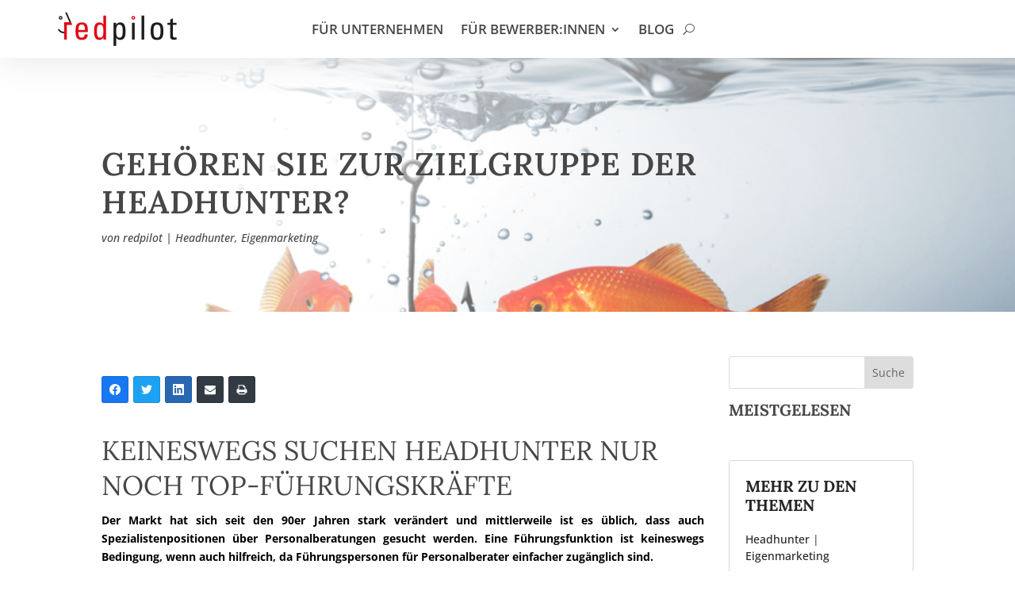

--- FILE ---
content_type: text/html; charset=utf-8
request_url: https://www.google.com/recaptcha/api2/aframe
body_size: 269
content:
<!DOCTYPE HTML><html><head><meta http-equiv="content-type" content="text/html; charset=UTF-8"></head><body><script nonce="HshJrYFEF67N6vvYjwYWvQ">/** Anti-fraud and anti-abuse applications only. See google.com/recaptcha */ try{var clients={'sodar':'https://pagead2.googlesyndication.com/pagead/sodar?'};window.addEventListener("message",function(a){try{if(a.source===window.parent){var b=JSON.parse(a.data);var c=clients[b['id']];if(c){var d=document.createElement('img');d.src=c+b['params']+'&rc='+(localStorage.getItem("rc::a")?sessionStorage.getItem("rc::b"):"");window.document.body.appendChild(d);sessionStorage.setItem("rc::e",parseInt(sessionStorage.getItem("rc::e")||0)+1);localStorage.setItem("rc::h",'1769095103195');}}}catch(b){}});window.parent.postMessage("_grecaptcha_ready", "*");}catch(b){}</script></body></html>

--- FILE ---
content_type: text/css; charset=utf-8
request_url: https://redpilot.de/wp-content/plugins/jobcenter/css/jobcenter.css?ver=6.9
body_size: 673
content:
div#jobcenter {
    width: 100%;
    font-family: Arial !important;
    /* font-size: 10pt;
    color: black; */
}

/*#############################
# JOBLISTE
##############################*/

/* ###### Suche ###### */

div#jobcenter .sucheOuter {
    padding-top: 20px;
    padding-bottom: 20px;
    margin-bottom: 20px;
    background-color: rgba(223, 220, 213, 0.55);
    display: flex;
    flex-direction: column;
    justify-content: center;
    /* border: 1px solid #A3A3A3; */
    border: none;
}

div#jobcenter .sucheInner {
    width: 90%;
    margin: auto;
}

div#jobcenter .sucheInner .row1 select, 
div#jobcenter .sucheInner .row1 input {
    height: 40px;
    width: 100% !important;
    font-size: 20px;
}

div#jobcenter .sucheInner .row1 div {
    float: left;
    text-align: left;
    margin-right: 10px;
    width: 31%;
}

div#jobcenter .sucheInner .row2 {
    width: 96%;
    padding-top: 5px;
    clear: both;
}

div#jobcenter .sucheInner .row2 .left {
    float: left;
    text-align: left;
    width: 50%;
    font-weight: bold;
}

div#jobcenter .sucheInner .row2 .right {
    float: left;
    text-align: right;
    width: 50%;
}

div#jobcenter .sucheInner .row2 .right input {
    width: auto;
    border: 2px solid black;
    background-color: white;
    color: black;
    font-weight: normal;
    margin-right: 5px;
}

div#jobcenter .sucheInner .row2 .right input:hover {
    background-color: #d1d4da;
}

/* ###################################################### */

/* ###### Liste ###### */
div#jobcenter .joblistOuter {
    width: 100%;
    display: table;
    /* border-collapse: collapse; */
    border: none;
}

div#jobcenter .joblistOuter .joblistHeader {
    display: table-row;
    width: 100%;
    font-weight: bold;
}

div#jobcenter .joblistOuter .joblistItemEven {
    display: table-row;
    cursor: pointer;
    width: 100%;
    background-color: rgba(223, 220, 213, 0.55);
    /* border: 1px solid #A3A3A3; */
    border: none;
}

div#jobcenter .joblistOuter .joblistItemUneven {
    display: table-row;
    cursor: pointer;
    width: 100%;
    background-color: rgb(247, 247, 247);
    /* border: 1px solid #A3A3A3; */
    border: none;
}

div#jobcenter .joblistOuter .joblistItemEven:hover, 
div#jobcenter .joblistOuter .joblistItemUneven:hover {
    background-color: #d1d4da;
}

div#jobcenter .joblistOuter .space {
    height: 5px;
}

div#jobcenter .joblistOuter .sb {
    padding: 5px;
    display: table-cell;
    width: 40%;
}

div#jobcenter .joblistOuter .br {
    padding: 5px;
    display: table-cell;
    width: 30%;
}

div#jobcenter .joblistOuter .bl {
    padding: 5px;
    display: table-cell;
    width: 30%;
}

div#jobcenter .initiative {
    margin-top: 5px;
    text-align: right;
    padding: 5px;
}

div#jobcenter .initiative:hover {
    text-decoration: underline;
}

/*#############################
# JOBDETAIL + JOBUNSOLICITED
##############################*/

div#jobcenter button {
    width: auto;
}

/* Darstellung Detailseite */
div#jobcenter .jdTitle {
    font-size: 227%;
    /* line-height: 50px; */
    /* text-decoration: underline; */
    margin-bottom: 5px;
}

div#jobcenter .sheader {
    font-size: 150%;
    /* text-decoration: underline; */
    margin-bottom: 5px;
}

div#jobcenter .borderTopGrey {
    border-top: 1px solid grey;
}

div#jobcenter ul {
    list-style-type: circle !important;
    padding-left: 20px !important;
}

div#jobcenter button {
    border: 2px solid black;
    background-color: white;
    color: black;
    font-weight: normal;
    font-size: 10pt;
}

div#jobcenter button:hover {
    background-color: #d1d4da;
}

iframe {
    width: 100%;
    height: 100%;
}

/* li {
	list-style-type: circle;
} */


--- FILE ---
content_type: text/css; charset=utf-8
request_url: https://redpilot.de/wp-content/et-cache/235977/et-divi-dynamic-tb-243179-tb-5749-tb-5351-235977-late.css
body_size: 847
content:
.et_parallax_bg.et_parallax_bg__sticky,.et_pb_sticky.et_pb_section_parallax_sticky .et_parallax_bg:not(.et_parallax_bg__sticky),.et_pb_sticky .et_pb_section_parallax_sticky .et_parallax_bg:not(.et_parallax_bg__sticky){display:none}.et_pb_sticky.et_pb_section_parallax_sticky .et_parallax_bg.et_parallax_bg__sticky,.et_pb_sticky .et_pb_section_parallax_sticky .et_parallax_bg.et_parallax_bg__sticky{display:block}.et_builder_inner_content.has_et_pb_sticky{z-index:inherit}.et-db #et-boc .et-l #et-fb-app .et_pb_column.has_et_pb_sticky,.et_pb_column.has_et_pb_sticky{z-index:20}.et-l--header .et-db #et-boc .et-l #et-fb-app .et_pb_column.has_et_pb_sticky,.et-l--header .et_pb_column.has_et_pb_sticky{z-index:30}.et-l--footer .et-db #et-boc .et-l #et-fb-app .et_pb_column.has_et_pb_sticky,.et-l--footer .et_pb_column.has_et_pb_sticky{z-index:10}.et_pb_sticky_placeholder{opacity:0!important}.et_pb_sticky .et_overlay.et_pb_inline_icon_sticky:before,.et_pb_sticky .et_pb_inline_icon_sticky:before{content:attr(data-icon-sticky)!important}body .et-script-temporary-measurement{opacity:0}
@font-face{font-family:FontAwesome;font-style:normal;font-weight:400;font-display:block;src:url(//redpilot.de/wp-content/themes/Divi/core/admin/fonts/fontawesome/fa-regular-400.eot);src:url(//redpilot.de/wp-content/themes/Divi/core/admin/fonts/fontawesome/fa-regular-400.eot?#iefix) format("embedded-opentype"),url(//redpilot.de/wp-content/themes/Divi/core/admin/fonts/fontawesome/fa-regular-400.woff2) format("woff2"),url(//redpilot.de/wp-content/themes/Divi/core/admin/fonts/fontawesome/fa-regular-400.woff) format("woff"),url(//redpilot.de/wp-content/themes/Divi/core/admin/fonts/fontawesome/fa-regular-400.ttf) format("truetype"),url(//redpilot.de/wp-content/themes/Divi/core/admin/fonts/fontawesome/fa-regular-400.svg#fontawesome) format("svg")}@font-face{font-family:FontAwesome;font-style:normal;font-weight:900;font-display:block;src:url(//redpilot.de/wp-content/themes/Divi/core/admin/fonts/fontawesome/fa-solid-900.eot);src:url(//redpilot.de/wp-content/themes/Divi/core/admin/fonts/fontawesome/fa-solid-900.eot?#iefix) format("embedded-opentype"),url(//redpilot.de/wp-content/themes/Divi/core/admin/fonts/fontawesome/fa-solid-900.woff2) format("woff2"),url(//redpilot.de/wp-content/themes/Divi/core/admin/fonts/fontawesome/fa-solid-900.woff) format("woff"),url(//redpilot.de/wp-content/themes/Divi/core/admin/fonts/fontawesome/fa-solid-900.ttf) format("truetype"),url(//redpilot.de/wp-content/themes/Divi/core/admin/fonts/fontawesome/fa-solid-900.svg#fontawesome) format("svg")}@font-face{font-family:FontAwesome;font-style:normal;font-weight:400;font-display:block;src:url(//redpilot.de/wp-content/themes/Divi/core/admin/fonts/fontawesome/fa-brands-400.eot);src:url(//redpilot.de/wp-content/themes/Divi/core/admin/fonts/fontawesome/fa-brands-400.eot?#iefix) format("embedded-opentype"),url(//redpilot.de/wp-content/themes/Divi/core/admin/fonts/fontawesome/fa-brands-400.woff2) format("woff2"),url(//redpilot.de/wp-content/themes/Divi/core/admin/fonts/fontawesome/fa-brands-400.woff) format("woff"),url(//redpilot.de/wp-content/themes/Divi/core/admin/fonts/fontawesome/fa-brands-400.ttf) format("truetype"),url(//redpilot.de/wp-content/themes/Divi/core/admin/fonts/fontawesome/fa-brands-400.svg#fontawesome) format("svg")}
@font-face{font-family:ETmodules;font-display:block;src:url(//redpilot.de/wp-content/themes/Divi/core/admin/fonts/modules/social/modules.eot);src:url(//redpilot.de/wp-content/themes/Divi/core/admin/fonts/modules/social/modules.eot?#iefix) format("embedded-opentype"),url(//redpilot.de/wp-content/themes/Divi/core/admin/fonts/modules/social/modules.woff) format("woff"),url(//redpilot.de/wp-content/themes/Divi/core/admin/fonts/modules/social/modules.ttf) format("truetype"),url(//redpilot.de/wp-content/themes/Divi/core/admin/fonts/modules/social/modules.svg#ETmodules) format("svg");font-weight:400;font-style:normal}
.et_pb_with_border .et_pb_image_wrap{border:0 solid #333}.et_pb_image{margin-left:auto;margin-right:auto;line-height:0}.et_pb_image.aligncenter{text-align:center}.et_pb_image.et_pb_has_overlay a.et_pb_lightbox_image{display:block;position:relative}.et_pb_image{display:block}.et_pb_image .et_pb_image_wrap{display:inline-block;position:relative;max-width:100%}.et_pb_image .et_pb_image_wrap img[src*=".svg"]{width:auto}.et_pb_image img{position:relative}.et_pb_image_sticky{margin-bottom:0!important;display:inherit}.et_pb_image.et_pb_has_overlay .et_pb_image_wrap:hover .et_overlay{z-index:3;opacity:1}@media (min-width:981px){.et_pb_section_sticky,.et_pb_section_sticky.et_pb_bottom_divider .et_pb_row:nth-last-child(2),.et_pb_section_sticky .et_pb_column_single,.et_pb_section_sticky .et_pb_row.et-last-child,.et_pb_section_sticky .et_pb_row:last-child,.et_pb_section_sticky .et_pb_specialty_column .et_pb_row_inner.et-last-child,.et_pb_section_sticky .et_pb_specialty_column .et_pb_row_inner:last-child{padding-bottom:0!important}}@media (max-width:980px){.et_pb_image_sticky_tablet{margin-bottom:0!important;display:inherit}.et_pb_section_sticky_mobile,.et_pb_section_sticky_mobile.et_pb_bottom_divider .et_pb_row:nth-last-child(2),.et_pb_section_sticky_mobile .et_pb_column_single,.et_pb_section_sticky_mobile .et_pb_row.et-last-child,.et_pb_section_sticky_mobile .et_pb_row:last-child,.et_pb_section_sticky_mobile .et_pb_specialty_column .et_pb_row_inner.et-last-child,.et_pb_section_sticky_mobile .et_pb_specialty_column .et_pb_row_inner:last-child{padding-bottom:0!important}.et_pb_section_sticky .et_pb_row.et-last-child .et_pb_column.et_pb_row_sticky.et-last-child,.et_pb_section_sticky .et_pb_row:last-child .et_pb_column.et_pb_row_sticky:last-child{margin-bottom:0}.et_pb_image_bottom_space_tablet{margin-bottom:30px!important;display:block}.et_always_center_on_mobile{text-align:center!important;margin-left:auto!important;margin-right:auto!important}}@media (max-width:767px){.et_pb_image_sticky_phone{margin-bottom:0!important;display:inherit}.et_pb_image_bottom_space_phone{margin-bottom:30px!important;display:block}}

--- FILE ---
content_type: application/javascript
request_url: https://aquinum.hunter-software.eu/aquinum/hunter/api/js/jobcenter.js?ver=6.9
body_size: 3193
content:
var JC_Iframe_Handler = null;

function JobCenter(params)
{
    JC_Iframe_Handler = this;

    console.log('params: ', params);

    // initialize class variables

    this.apiServer = null;
    this.instance = null;
    this.wcaSiteKey = 'default';

    this.initialHeight = 200;
    this.height = this.initialHeight;
    this.page = "";
    this.language = "de";
    this.candidateOrigin = "";
    this.positionNumber = "";

    this.iframeId = "JobCenter";
    this.iframeObj = null;
    this.iframeSrc = null;

    this.fSwitchToMyData = null;
    this.fSwitchToJobs = null;
    this.fCustomScrollTo = null;

    // transfer params to class variables

    if (typeof params != "object")
        throw "JobCenter: params must be an object";

    if (typeof params.apiServer != "undefined")
        this.apiServer = params.apiServer;
    else
        throw "JobCenter: apiServer must be set";

    if (typeof params.instance != "undefined")
        this.instance = params.instance;
    else
        throw "JobCenter: instance must be set";

    if (typeof params.wcaSiteKey != "undefined")
        this.wcaSiteKey = params.wcaSiteKey;

    if (params.iframeId != null)
        this.iframeId = params.iframeId;

    if (typeof(params.initialHeight) != "undefined")
        this.initialHeight = params.initialHeight;

    if (typeof params.language != "undefined")
        this.language = params.language;

    if (typeof params.positionNumber != "undefined")
        this.positionNumber = params.positionNumber;

    if (typeof params.candidateOrigin != "undefined")
        this.candidateOrigin = params.candidateOrigin;

    if (this.apiServer.substr(this.apiServer.length-1) !== '/')
        this.apiServer += "/";

    this.height = this.initialHeight;

    this.iframeSrc =
        this.apiServer +
        this.instance +
        "/hunter/api/apply_form/" +
        this.wcaSiteKey + "/" +
        this.language + "/selector/" +
        this.positionNumber +
        '?candidate_origin=' + this.candidateOrigin;

    console.log("iframeSrc=["+this.iframeSrc+"]");

    // initialize event listener

    if (window.addEventListener)
        window.addEventListener("message", this.ReceiveMessage, false);
    else
        window.attachEvent("onmessage", this.ReceiveMessage);
    //}

    // initialize iframe

    this.iframeObj = document.getElementById(this.iframeId);

    if (typeof this.iframeObj == "undefined" || this.iframeObj == null)
        throw "JobCenter: iframe not found";

    this.iframeObj.style.border = "none";
    this.iframeObj.style.overflow = "hidden";

    this.SetHeight();

    this.iframeObj.src = this.iframeSrc;
}

JobCenter.prototype.SetHeight = function(height)
{
    if (typeof height != "undefined")
        this.height = height;

    this.iframeObj.style.height = this.height+"px";
};

JobCenter.prototype.ReceiveMessage = function(event)
{
    console.log("ReceiveMessage");
    console.log(event.data);

    if (typeof(event.data.sender) != "undefined" && event.data.sender === 'JobCenter')
    {
        if (event.data.action === "setIframeHeight")
        {
            JC_Iframe_Handler.SetHeight(event.data.iframeHeight+75);
        }
    }
};
